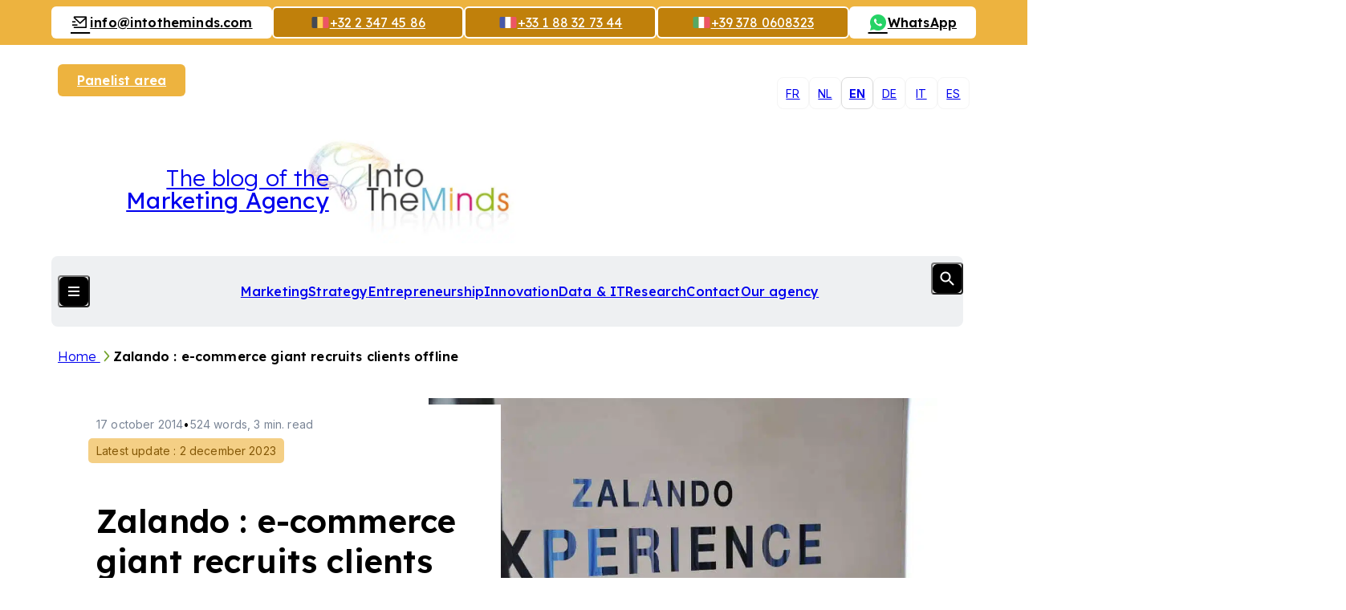

--- FILE ---
content_type: text/html; charset=UTF-8
request_url: https://www.intotheminds.com/blog/en/zalando-e-commerce-giant-recruits-clients-offline/
body_size: 18011
content:
<!DOCTYPE html><html lang="en-GB" class="no-js"><head> <meta charset="UTF-8"> <meta name="viewport" content="width=device-width, initial-scale=1.0, viewport-fit=cover, maximum-scale=1"> <meta http-equiv="X-UA-Compatible" content="IE=edge"> <link rel="icon" href="https://5cc2b83c.delivery.rocketcdn.me/app/themes/intotheminds/assets/images/favicon/favicon.ico" sizes="any"> <link rel="shortcut icon" href="https://5cc2b83c.delivery.rocketcdn.me/app/themes/intotheminds/assets/images/favicon/favicon.ico"> <link rel="icon" href="https://5cc2b83c.delivery.rocketcdn.me/app/themes/intotheminds/assets/images/favicon/favicon.ico" sizes="any"> <link rel="shortcut icon" href="https://5cc2b83c.delivery.rocketcdn.me/app/themes/intotheminds/assets/images/favicon/favicon.ico"> <script defer src="https://api.pirsch.io/pa.js" id="pianjs" data-code="6ueFN9PParMRHlaaxKfhFPJugDCyDwx0"></script> <meta name='robots' content='index, follow, max-image-preview:large, max-snippet:-1, max-video-preview:-1'><style>img:is([sizes="auto" i],[sizes^="auto," i]){contain-intrinsic-size:3000px 1500px}</style><title>Zalando : the e-commerce giant recruits clients offline</title><meta name="description" content="Zalando tries to fuel its organic growth by going in the streets to recruit new clients. Their street marketing strategy reveals which segments they target."><link rel="canonical" href="/blog/en/zalando-e-commerce-giant-recruits-clients-offline/"><meta property="og:locale" content="en_GB"><meta property="og:type" content="article"><meta property="og:title" content="Zalando : the e-commerce giant recruits clients offline"><meta property="og:description" content="Zalando tries to fuel its organic growth by going in the streets to recruit new clients. Their street marketing strategy reveals which segments they target."><meta property="og:url" content="/blog/en/zalando-e-commerce-giant-recruits-clients-offline/"><meta property="og:site_name" content="Market research consulting"><meta property="article:published_time" content="2014-10-17T04:00:57+00:00"><meta property="article:modified_time" content="2023-12-02T00:00:00+00:00"><meta property="og:image" content="https://5cc2b83c.delivery.rocketcdn.me/app/uploads/zalando_experience_box_rue_neuve_brussels_october_2014-1.jpg"><meta property="og:image:width" content="1024"><meta property="og:image:height" content="680"><meta property="og:image:type" content="image/jpeg"><meta name="author" content="Pierre-Nicolas Schwab"><meta name="twitter:label1" content="Written by"><meta name="twitter:data1" content="Pierre-Nicolas Schwab"><meta name="twitter:label2" content="Estimated reading time"><meta name="twitter:data2" content="3 minutes"><script type="application/ld+json" class="yoast-schema-graph">{"@context":"https://schema.org","@graph":[{"@type":"WebPage","@id":"/blog/en/zalando-e-commerce-giant-recruits-clients-offline/","url":"/blog/en/zalando-e-commerce-giant-recruits-clients-offline/","name":"Zalando : the e-commerce giant recruits clients offline","isPartOf":{"@id":"/blog/en/#website"},"primaryImageOfPage":{"@id":"/blog/en/zalando-e-commerce-giant-recruits-clients-offline/#primaryimage"},"image":{"@id":"/blog/en/zalando-e-commerce-giant-recruits-clients-offline/#primaryimage"},"thumbnailUrl":"https://5cc2b83c.delivery.rocketcdn.me/app/uploads/zalando_experience_box_rue_neuve_brussels_october_2014-1.jpg","datePublished":"2014-10-17T04:00:57+00:00","dateModified":"2023-12-02T00:00:00+00:00","author":{"@id":"/blog/en/#/schema/person/5a903070fd1f6b6c71739b170dfe9473"},"description":"Zalando tries to fuel its organic growth by going in the streets to recruit new clients. Their street marketing strategy reveals which segments they target.","inLanguage":"en-GB","potentialAction":[{"@type":"ReadAction","target":["/blog/en/zalando-e-commerce-giant-recruits-clients-offline/"]}]},{"@type":"ImageObject","inLanguage":"en-GB","@id":"/blog/en/zalando-e-commerce-giant-recruits-clients-offline/#primaryimage","url":"https://5cc2b83c.delivery.rocketcdn.me/app/uploads/zalando_experience_box_rue_neuve_brussels_october_2014-1.jpg","contentUrl":"https://5cc2b83c.delivery.rocketcdn.me/app/uploads/zalando_experience_box_rue_neuve_brussels_october_2014-1.jpg","width":1024,"height":680,"caption":"experience box de Zalando"},{"@type":"WebSite","@id":"/blog/en/#website","url":"/blog/en/","name":"Blog IntoTheMinds","description":"| Blog of the Brussels marketing agency IntoTheMinds","alternateName":"Blog Conseil en marketing","potentialAction":[{"@type":"SearchAction","target":{"@type":"EntryPoint","urlTemplate":"/blog/en/?s={search_term_string}"},"query-input":{"@type":"PropertyValueSpecification","valueRequired":true,"valueName":"search_term_string"}}],"inLanguage":"en-GB"},{"@type":"Person","@id":"/blog/en/#/schema/person/5a903070fd1f6b6c71739b170dfe9473","name":"Pierre-Nicolas Schwab","image":{"@type":"ImageObject","inLanguage":"en-GB","@id":"/blog/en/#/schema/person/image/","url":"https://secure.gravatar.com/avatar/39fa93b48c1d1b79b05129d9daf30df7fa122c4b603d873fb559bab0762a3b6a?s=96&d=mm&r=g","contentUrl":"https://secure.gravatar.com/avatar/39fa93b48c1d1b79b05129d9daf30df7fa122c4b603d873fb559bab0762a3b6a?s=96&d=mm&r=g","caption":"Pierre-Nicolas Schwab"},"description":"Pierre-Nicolas est Docteur en Marketing et dirige l'agence d'études de marché IntoTheMinds. Ses domaines de prédilection sont le BigData l'e-commerce, le commerce de proximité, l'HoReCa et la logistique. Il est également chercheur en marketing à l'Université Libre de Bruxelles et sert de coach et formateur à plusieurs organisations et institutions publiques. Il peut être contacté par email, Linkedin ou par téléphone (+32 486 42 79 42)","sameAs":["http://be.linkedin.com/in/pnschwab","https://www.linkedin.com/in/pnschwab","https://x.com/https://x.com/pnschwab"]}]}</script><link rel='dns-prefetch' href='//5cc2b83c.delivery.rocketcdn.me'><link href='https://5cc2b83c.delivery.rocketcdn.me' rel='preconnect'><style id='wp-emoji-styles-inline-css' type='text/css'>img.wp-smiley,img.emoji{display:inline !important;border:none !important;box-shadow:none !important;height:1em !important;width:1em !important;margin:0 0.07em !important;vertical-align:-0.1em !important;background:none !important;padding:0 !important}</style><style id='pdfemb-pdf-embedder-viewer-style-inline-css' type='text/css'>.wp-block-pdfemb-pdf-embedder-viewer{max-width:none}</style><link rel='stylesheet' id='cmplz-general-css' href='/blog/app/plugins/complianz-gdpr-premium/assets/css/cookieblocker.min.css?ver=1752920581' type='text/css' media='all'><link data-minify="1" rel='stylesheet' id='intotheminds-style-css' href='https://5cc2b83c.delivery.rocketcdn.me/app/cache/min/1/blog/app/themes/intotheminds/assets/css/intotheminds.main.css?ver=1767606957' type='text/css' media='all'><link data-minify="1" rel='stylesheet' id='tablepress-default-css' href='https://5cc2b83c.delivery.rocketcdn.me/app/cache/min/1/blog/app/plugins/tablepress/css/build/default.css?ver=1767606957' type='text/css' media='all'><style id='rocket-lazyload-inline-css' type='text/css'>.rll-youtube-player{position:relative;padding-bottom:56.23%;height:0;overflow:hidden;max-width:100%}.rll-youtube-player:focus-within{outline:2px solid currentColor;outline-offset:5px}.rll-youtube-player iframe{position:absolute;top:0;left:0;width:100%;height:100%;z-index:100;background:0 0}.rll-youtube-player img{bottom:0;display:block;left:0;margin:auto;max-width:100%;width:100%;position:absolute;right:0;top:0;border:none;height:auto;-webkit-transition:.4s all;-moz-transition:.4s all;transition:.4s all}.rll-youtube-player img:hover{-webkit-filter:brightness(75%)}.rll-youtube-player .play{height:100%;width:100%;left:0;top:0;position:absolute;background:url(https://5cc2b83c.delivery.rocketcdn.me/app/plugins/wp-rocket/assets/img/youtube.png) no-repeat center;background-color:transparent !important;cursor:pointer;border:none}</style><script type="text/javascript" src="https://5cc2b83c.delivery.rocketcdn.me/wordpress/wp-includes/js/jquery/jquery.min.js?ver=3.7.1" id="jquery-core-js"></script><script type="text/javascript" id="intotheminds-public-js-extra">
var intotheminds_public_l10n = {"ajaxurl":"https:\/\/www.intotheminds.com\/blog\/wordpress\/wp-admin\/admin-ajax.php"};
</script><link rel="EditURI" type="application/rsd+xml" title="RSD" href="/blog/wordpress/xmlrpc.php?rsd"><link rel='shortlink' href='/blog/en/?p=15506'><link rel="alternate" title="oEmbed (JSON)" type="application/json+oembed" href="/blog/en/wp-json/oembed/1.0/embed?url=https%3A%2F%2Fwww.intotheminds.com%2Fblog%2Fen%2Fzalando-e-commerce-giant-recruits-clients-offline%2F"><link rel="alternate" title="oEmbed (XML)" type="text/xml+oembed" href="/blog/en/wp-json/oembed/1.0/embed?url=https%3A%2F%2Fwww.intotheminds.com%2Fblog%2Fen%2Fzalando-e-commerce-giant-recruits-clients-offline%2F&#038;format=xml"><meta name="generator" content="WPML ver:4.7.6 stt:39,1,4,3,27,2;"><meta name="generator" content="dominant-color-images 1.2.0"><meta name="generator" content="performance-lab 3.9.0; plugins: dominant-color-images, performant-translations, webp-uploads"><meta name="generator" content="performant-translations 1.2.0"><meta name="generator" content="webp-uploads 2.5.1"><style>.cmplz-hidden{display:none !important}</style><link rel="alternate" type="application/rss+xml" title="Marketing et Entrepreneuriat" href="https://intotheminds.libsyn.com/rss"><noscript><style id="rocket-lazyload-nojs-css">.rll-youtube-player,[data-lazy-src]{display:none !important}</style></noscript><meta name="generator" content="WP Rocket 3.19.1.2" data-wpr-features="wpr_defer_js wpr_minify_concatenate_js wpr_lazyload_images wpr_lazyload_iframes wpr_minify_css wpr_cdn wpr_preload_links wpr_desktop" /></head><body data-cmplz=2 class="wp-singular post-template-default single single-post postid-15506 single-format-standard wp-theme-intotheminds"> <div data-rocket-location-hash="b5a3c0b4cf6083ad28af7c2f87ae5043" class="main-wrapper"> <header data-rocket-location-hash="631a2abef0227840b8254581b3e8ca39" class="header js-header"><a href="/blog/en/" class="header__logo flex flex--row js-header-logo"><img class="col-3--sm" height="135" src="data:image/svg+xml,%3Csvg%20xmlns='http://www.w3.org/2000/svg'%20viewBox='0%200%200%20135'%3E%3C/svg%3E" alt="IntoTheMinds, market research firm in France and Belgium" data-lazy-src="https://5cc2b83c.delivery.rocketcdn.me/app/themes/intotheminds//assets/images/logo/itm-logo.webp"><noscript><img class="col-3--sm" height="135" src="https://5cc2b83c.delivery.rocketcdn.me/app/themes/intotheminds//assets/images/logo/itm-logo.webp" alt="IntoTheMinds, market research firm in France and Belgium"></noscript><span class="col-6">The blog of the <strong>Marketing Agency</strong></span></a><nav class="header__navigation js-header-navigation"><ul class="header__menu-primary header__list"><li class="current-post-ancestor current-menu-parent current-post-parent header__item"><a href="/blog/en/category/marketing-en/">Marketing</a></li><li class="current-post-ancestor current-menu-parent current-post-parent header__item"><a href="/blog/en/category/strategy/">Strategy</a></li><li class="header__item"><a href="/blog/en/category/entrepreneurship-en/">Entrepreneurship</a></li><li class="header__item"><a href="/blog/en/category/innovation-en/">Innovation</a></li><li class="header__item"><a href="/blog/en/category/data-and-it/">Data &amp; IT</a></li><li class="header__item"><a href="/blog/en/category/research/">Research</a></li><li class="header__item"><a href="/en/contact">Contact</a></li><li class="header__item"><a href="/en/market-research-company">Our agency</a></li></ul><div class="header__menu-secondary"><article class="header__section header__section--a js-accordion"><ul class="header__list"><li class="header__item"><button class="header__title">Our services</button></li><li class="header__item"><a class="header__link" href="/en/prestation/b2b-market-research-belgium-france-luxembourg" title="More information about our service : B2B market research"><section class="header__card"><span class="header__card__title">B2B market research</span><p>Reliable answers to your most complex business problems</p><i class="icon icon--stats"></i></section></a></li><li class="header__item"><a class="header__link" href="/en/prestation/b2c-market-research-france-belgium-uk" title="More information about our service : B2C market research"><section class="header__card"><span class="header__card__title">B2C market research</span><p>Reliable answers to your most complex business problems</p><i class="icon icon--stats"></i></section></a></li><li class="header__item"><a class="header__link" href="/en/prestation/customer-satisfaction-survey-research" title="More information about our service : Customer satisfaction study"><section class="header__card"><span class="header__card__title">Customer satisfaction study</span><p>Satisfaction study for Edigroup company (Lausanne, Switzerland)</p><i class="icon icon--satisfaction"></i></section></a></li><li class="header__item"><a class="header__link" href="/en/brand-awareness-survey" title="More information about our service : Brand awareness study"><section class="header__card"><span class="header__card__title">Brand awareness study</span><p>A multi-channel opinion collection by a qualified team</p><i class="icon icon--survey"></i></section></a></li><li class="header__item"><a class="header__link" href="/en/prestation/customer-experience-analysis-in-france-belgium-and-europe" title="More information about our service : Customer experience analysis"><section class="header__card"><span class="header__card__title">Customer experience analysis</span><p>A precise measure of your situation in the minds of the population</p><i class="icon icon--merch"></i></section></a></li><li class="header__item"><a class="header__link" href="/en/survey-company" title="More information about our service : Surveys"><section class="header__card"><span class="header__card__title">Surveys</span><p>A rigorous methodology for reliable results.</p><i class="icon icon--grow"></i></section></a></li></ul><hr><div class="button-list--desktop button-list--center"><a href="/en/panelist-area/sign-in" title="Become a panelist and participate in surveys while earning money" class="button button--default button--sm">Become a panelist</a><a href="/blog/en/newsletter/registration" title="Subscribe to our newsletter and get the latest news about market research and marketing in your inbox every week." class="button button--default button--invert button--sm">Subscribe to the newsletter<i class="icon icon--newspaper"></i></a></div></article><article class="header__columns flex"><div class="header__section js-accordion"><ul class="header__list"><li class="header__item header__item--title"><button class="header__title">Our methods</button></a></li><li class="header__item"><a href="/en/quantitative-research">Quantitative research</a></li><li class="header__item"><a href="/en/survey-company">Survey</a></li><li class="header__item"><a href="/en/focus-group">Focus group</a></li><li class="header__item"><a href="/en/semi-structured-interview">Qualitative interview</a></li><li class="header__item"><a href="/en/cawi-computer-assisted-web-interview" data-text="Computer-Assisted Web Interview"><abbr title="Computer-Assisted Web Interview">CAWI</abbr></a></li><li class="header__item"><a href="/en/cati-telephone-survey" data-text="Computer-Assisted Telephone Interview"><abbr title="Computer-Assisted Telephone Interview">CATI</abbr></a></li></ul></div><div class="header__section js-accordion"><ul class="header__list"><li class="header__item header__item--title"><button class="header__title">Our expertise</button></a></li><li class="header__item"><a target="_blank" href="/en/expertise/market-research-belgium">Market research</a></li><li class="header__item"><a target="_blank" href="/en/expertise/customer-satisfaction-and-loyalty">Customer satisfaction</a></li><li class="header__item"><a target="_blank" href="/en/expertise/strategy-and-trends-spotting-market-research">Marketing strategy</a></li><li class="header__item"><a href="/en/expertise/data-mining-consulting-and-business-intelligence">(Big) Data analysis</a></li><li class="header__item"><a href="/en/expertise/sectoral-expertise-market-research">Sectoral expertise</a></li></ul></div></article><div class="button-list button-list--center"><a href="/en/panelist-area/sign-in" title="Become a panelist and participate in surveys while earning money" class="button button--default button--sm">Become a panelist</a><a href="/blog/en/newsletter/registration" title="Subscribe to our newsletter and get the latest news about market research and marketing in your inbox every week." class="button button--default button--invert button--sm">Subscribe to the newsletter<i class="icon icon--newspaper"></i></a></div><ul class="header__socials"><li><a href="https://www.facebook.com/pages/IntoTheMinds/125955467435831" title="Facebook" target="_blank"><i class="icon icon--facebook"></i></a></li><li><a href="https://x.com/intotheminds" title="X" target="_blank"><i class="icon icon--x"></i></a></li><li><a href="https://www.youtube.com/@IntoTheMinds" title="YouTube" target="_blank"><i class="icon icon--youtube"></i></a></li><li><a href="https://www.linkedin.com/company/intotheminds/" title="LinkedIn" target="_blank"><i class="icon icon--linkedin"></i></a></li></ul></div><button class="header__switch button button--icon js-button-header"><i class="button__lines"></i><i class="button__flag icon-flag icon-flag--en"></i></button><form role="search" method="get" class="header__search form col-10 ml-1" action="/blog/en/"><div class="form__field form__field--search"><input class="form__input form__input--underline" type="text" placeholder="What are you looking for?&hellip;" id="header-s" name="s"><button class="button button--icon js-button-search" type="submit"><i class="icon icon--search"></i></button></div></form></nav><nav class="header__languages-switch" aria-hidden="true"> <ul class="header__list"> <li class="header__item" aria-hidden="true"> <a href="/blog/">fr</a> </li> <li class="header__item" aria-hidden="true"> <a href="/blog/nl/">nl</a> </li> <li class="header__item active" aria-hidden="true"> <a href="/blog/en/zalando-e-commerce-giant-recruits-clients-offline/">en</a> </li> <li class="header__item" aria-hidden="true"> <a href="/blog/de/">de</a> </li> <li class="header__item" aria-hidden="true"> <a href="/blog/it/">it</a> </li> <li class="header__item" aria-hidden="true"> <a href="/blog/es/">es</a> </li> </ul></nav><div data-rocket-location-hash="89224fcf26cb4ea7dcc17b74d8fbd317" class="header__actions button-list button-list--join"><a href="/en/panelist-area/sign-in" class="button button--yellow button--sm" title="Log in to your panelist area">Panelist area</a></div><div data-rocket-location-hash="a227025e16445a93338492e6a38ac1f6" class="header__banner"><a class="button button--default button--invert button--sm" href="mailto:info@intotheminds.com" title="Send us an email" target="_blank"><i class="icon icon--mail"></i> <span class="desktop-only">info&#64;i&#110;toth&#101;&#109;inds&#46;c&#111;m</span></a><a href="tel:+3223474586" class="button button--flag button--yellow--dark button--outline button--sm"><i class="icon-flag icon-flag--be"></i><i class="icon icon--phone | mobile-only"></i><span class="desktop-only">+32 2 347 45 86</span></a><a href="tel:+33188327344" class="button button--flag button--yellow--dark button--outline button--sm"><i class="icon-flag icon-flag--fr"></i><i class="icon icon--phone | mobile-only"></i><span class="desktop-only">+33 1 88 32 73 44</span></a><a href="tel:+393780608323" class="button button--flag button--yellow--dark button--outline button--sm"><i class="icon-flag icon-flag--it"></i><i class="icon icon--phone | mobile-only"></i><span class="desktop-only">+39 378 0608323</span></a><a href="https://wa.me/32486427942" class="button button--default button--invert button--sm"><i class="icon icon--whatsapp"></i><span class="desktop-only">WhatsApp</span></a></div><span data-flag="header"></span></header> <main data-rocket-location-hash="7f4b1f68ec6fa6006364d5fc93b4a860" class="main-content grid"><nav class="breadcrumb" aria-label="You are here"> <p class="breadcrumb__list"> <a class="breadcrumb__item" href="/blog/en/" title="Navigate to our page &quot;Home&quot;"> Home </a> <a class="breadcrumb__item active" aria-current="page">Zalando : e-commerce giant recruits clients offline</a> </^></nav><article data-rocket-location-hash="da380bc5c2524f3676a0f83cdb001213" class="article article--default grid"> <header class="article__header col-12 col-6--md-mid start-1--md grid"> <div class="article__hero flex flex--auto"> <h1 class="article__title title title--lg">Zalando : e-commerce giant recruits clients offline</h1> <p class="article__informations"><time datetime="2014-10-17">17 october 2014</time><span>&bull;</span>524 words, 3 min. read<span class="article__informations__latest-update">Latest update : 2 december 2023</span></p><div class="article__author"><img class="article__avatar ratio--1x1" src="data:image/svg+xml,%3Csvg%20xmlns='http://www.w3.org/2000/svg'%20viewBox='0%200%200%200'%3E%3C/svg%3E" alt="Avatar of Pierre-Nicolas Schwab" data-lazy-src="https://5cc2b83c.delivery.rocketcdn.me/app/uploads/d3043da9cbf5530024328a34bb37f6a2.png"><noscript><img class="article__avatar ratio--1x1" src="https://5cc2b83c.delivery.rocketcdn.me/app/uploads/d3043da9cbf5530024328a34bb37f6a2.png" alt="Avatar of Pierre-Nicolas Schwab"></noscript><p class="article__name">By Pierre-Nicolas Schwab</p><p class="article__position">IntoTheMinds founder</p><ul class="article__social"><li><a href="https://x.com/pnschwab" class="button button--icon button--default button--invert button--rounded button--xs"><i class="icon icon--x"></i></a></li><li><a href="https://www.linkedin.com/in/pnschwab" class="button button--icon button--default button--invert button--rounded button--xs"><i class="icon icon--linkedin"></i></a></li></ul></div> </div> <span data-flag="article-header"></span> </header> <div class="article__content col-12 col-8--md start-5--md"> <figure class="article__image-wrapper"> <img class="article__image ratio--5x3" src="data:image/svg+xml,%3Csvg%20xmlns='http://www.w3.org/2000/svg'%20viewBox='0%200%200%200'%3E%3C/svg%3E" data-lazy-srcset="https://5cc2b83c.delivery.rocketcdn.me/app/uploads/zalando_experience_box_rue_neuve_brussels_october_2014-1.jpg 1024w, https://5cc2b83c.delivery.rocketcdn.me/app/uploads/zalando_experience_box_rue_neuve_brussels_october_2014-1-470x312.jpg 470w, https://5cc2b83c.delivery.rocketcdn.me/app/uploads/zalando_experience_box_rue_neuve_brussels_october_2014-1-321x214.jpg 321w, https://5cc2b83c.delivery.rocketcdn.me/app/uploads/zalando_experience_box_rue_neuve_brussels_october_2014-1-207x136.jpg 207w, https://5cc2b83c.delivery.rocketcdn.me/app/uploads/zalando_experience_box_rue_neuve_brussels_october_2014-1-140x94.jpg 140w" alt="Zalando : e-commerce giant recruits clients offline" data-lazy-src="https://5cc2b83c.delivery.rocketcdn.me/app/uploads/zalando_experience_box_rue_neuve_brussels_october_2014-1.jpg"><noscript><img class="article__image ratio--5x3" src="https://5cc2b83c.delivery.rocketcdn.me/app/uploads/zalando_experience_box_rue_neuve_brussels_october_2014-1.jpg" srcset="https://5cc2b83c.delivery.rocketcdn.me/app/uploads/zalando_experience_box_rue_neuve_brussels_october_2014-1.jpg 1024w, https://5cc2b83c.delivery.rocketcdn.me/app/uploads/zalando_experience_box_rue_neuve_brussels_october_2014-1-470x312.jpg 470w, https://5cc2b83c.delivery.rocketcdn.me/app/uploads/zalando_experience_box_rue_neuve_brussels_october_2014-1-321x214.jpg 321w, https://5cc2b83c.delivery.rocketcdn.me/app/uploads/zalando_experience_box_rue_neuve_brussels_october_2014-1-207x136.jpg 207w, https://5cc2b83c.delivery.rocketcdn.me/app/uploads/zalando_experience_box_rue_neuve_brussels_october_2014-1-140x94.jpg 140w" alt="Zalando : e-commerce giant recruits clients offline"></noscript> </figure> <div class="row row--rte"><p style="text-align: justify;">How can you push your organic growth in e-commerce? That’s basically the problem that <a href="http://www.zalando.com/" target="_blank" rel="noopener">Zalando</a> is facing.</p><p style="text-align: justify;">The e-commerce giant is still not profitable and believes that profitability will come with economies of scale, which can only be achieved through recruitment of more customers. But customers are difficult to convince and Zalando must therefore go offline to find them.</p><h2 id="-4becd525-86ee-4a4b-a70d-5d137011135e" style="text-align: justify;"></h2><h2 id="two-types-of-consumers-with-different-behaviors-7c3bc9cf-879a-41ef-a9cd-8f059032fbc2" style="text-align: justify;"><strong>Two types of consumers with different behaviors</strong></h2><p style="text-align: justify;">This may seem like a caricature but there are only two types of consumers : those who shop online, and those who don’t. Those who shop do it already massively because they trust online commerce, had had already positive experiences, and know how to carry out purchases.</p><p style="text-align: justify;">Those who don’t have not tried yet, are afraid of risks linked to e-commerce, are less confident with the use of a computer, you name it.</p><p style="text-align: justify;">A correlation can be found with age. The younger generation are less affected by this behavior as they were born with the internet and grew with it. It doesn’t mean however that the Gen Y spends a lot online. There is also an issue of purchase power and of habits. When you are 16 you most probably prefer to shop with your friends in brick-and-mortar shops. You still have the time to do so. The usage of e-commerce increases when people have less time and more purchase power.</p><h2 id="-4becd525-86ee-4a4b-a70d-5d137011135e" style="text-align: justify;"></h2><h2 id="how-zalando-recruits-new-customers-3527ace0-cf57-416f-b168-30b41599bfee" style="text-align: justify;"><strong>How Zalando recruits new customers</strong></h2><p style="text-align: justify;">The challenge for Zalando is therefore to touch the segments that don’t buy yet. To sum up there are several characteristics that may define a non-buyer :</p><ul><li style="padding-left: 30px;">literacy with internet e-commerce (most probably older consumers)</li><li style="padding-left: 30px;">purchase power (most probably younger consumers)</li><li style="padding-left: 30px;">awareness</li></ul><p style="text-align: justify;">Zalando decided to fill in those gaps with organizing a real offline event in Brussels most crowded shopping street : the Rue Neuve.</p><p style="text-align: justify;">They installed on one side of the street a booth to take selfies and share them on social media; on the other side of the street a larger booth had been installed that gave an overview of Zalando offering.</p><p style="text-align: justify;">In doing so Zalando targeted younger segments (the main population of this street). The selfie box was the “trap” and after falling in it you would be eventually redirected to the other booth to get a brief on Zalando’s offering. In this marketing operation the segment of older consumers was obviously not the one which was addressed ; our guess is that Zalando assumed it would be more difficult to convert those to e-commerce than to tackle the awareness problem of the younger segment.</p><h2 id="-4becd525-86ee-4a4b-a70d-5d137011135e" style="text-align: justify;"></h2><h2 id="advice-for-your-e-commerce-marketing-strategy-0e2b5b46-1ec8-4242-af28-530a61906a38" style="text-align: justify;"><strong>Advice for your e-commerce marketing strategy</strong></h2><p style="text-align: justify;">As with any entrepreneurial venture, the Achilles’ heel of e-commerce is awareness. Customers have a very low probability to discover your website by themselves unless you have done a fantastic job in SEO and/or have raised awareness. Raising awareness requires that you have identified your segment and go proactively on the market to find them. This is not an unusual practive in e-commerce. We had already published an article on the Google’ bus which played a key role in addressing the target of entrepreneurs who want to improve their presence on internet and start using AdWords.</p></div> <hr> <div class="galery" style="padding: 0"> <a href="https://5cc2b83c.delivery.rocketcdn.me/app/uploads/zalando_experience_box_rue_neuve_brussels_october_2014-11.jpg" rel="lightbox[]"><img src="data:image/svg+xml,%3Csvg%20xmlns='http://www.w3.org/2000/svg'%20viewBox='0%200%200%200'%3E%3C/svg%3E" data-lazy-src="https://5cc2b83c.delivery.rocketcdn.me/app/uploads/zalando_experience_box_rue_neuve_brussels_october_2014-11.jpg"><noscript><img src="https://5cc2b83c.delivery.rocketcdn.me/app/uploads/zalando_experience_box_rue_neuve_brussels_october_2014-11.jpg"></noscript></a><a href="https://5cc2b83c.delivery.rocketcdn.me/app/uploads/zalando_experience_box_rue_neuve_brussels_october_2014-3.jpg" rel="lightbox[]"><img src="data:image/svg+xml,%3Csvg%20xmlns='http://www.w3.org/2000/svg'%20viewBox='0%200%200%200'%3E%3C/svg%3E" data-lazy-src="https://5cc2b83c.delivery.rocketcdn.me/app/uploads/zalando_experience_box_rue_neuve_brussels_october_2014-3.jpg"><noscript><img src="https://5cc2b83c.delivery.rocketcdn.me/app/uploads/zalando_experience_box_rue_neuve_brussels_october_2014-3.jpg"></noscript></a><a href="https://5cc2b83c.delivery.rocketcdn.me/app/uploads/zalando_experience_box_rue_neuve_brussels_october_2014-2.jpg" rel="lightbox[]"><img class="bigImg" src="data:image/svg+xml,%3Csvg%20xmlns='http://www.w3.org/2000/svg'%20viewBox='0%200%200%200'%3E%3C/svg%3E" data-lazy-src="https://5cc2b83c.delivery.rocketcdn.me/app/uploads/zalando_experience_box_rue_neuve_brussels_october_2014-2.jpg"><noscript><img class="bigImg" src="https://5cc2b83c.delivery.rocketcdn.me/app/uploads/zalando_experience_box_rue_neuve_brussels_october_2014-2.jpg"></noscript></a><a href="https://5cc2b83c.delivery.rocketcdn.me/app/uploads/zalando_experience_box_rue_neuve_brussels_october_2014-4.jpg" rel="lightbox[]"><img src="data:image/svg+xml,%3Csvg%20xmlns='http://www.w3.org/2000/svg'%20viewBox='0%200%200%200'%3E%3C/svg%3E" data-lazy-src="https://5cc2b83c.delivery.rocketcdn.me/app/uploads/zalando_experience_box_rue_neuve_brussels_october_2014-4.jpg"><noscript><img src="https://5cc2b83c.delivery.rocketcdn.me/app/uploads/zalando_experience_box_rue_neuve_brussels_october_2014-4.jpg"></noscript></a><a href="https://5cc2b83c.delivery.rocketcdn.me/app/uploads/zalando_experience_box_rue_neuve_brussels_october_2014-6.jpg" rel="lightbox[]"><img src="data:image/svg+xml,%3Csvg%20xmlns='http://www.w3.org/2000/svg'%20viewBox='0%200%200%200'%3E%3C/svg%3E" data-lazy-src="https://5cc2b83c.delivery.rocketcdn.me/app/uploads/zalando_experience_box_rue_neuve_brussels_october_2014-6.jpg"><noscript><img src="https://5cc2b83c.delivery.rocketcdn.me/app/uploads/zalando_experience_box_rue_neuve_brussels_october_2014-6.jpg"></noscript></a><a href="https://5cc2b83c.delivery.rocketcdn.me/app/uploads/zalando_experience_box_rue_neuve_brussels_october_2014-5.jpg" rel="lightbox[]"><img class="bigImg" src="data:image/svg+xml,%3Csvg%20xmlns='http://www.w3.org/2000/svg'%20viewBox='0%200%200%200'%3E%3C/svg%3E" data-lazy-src="https://5cc2b83c.delivery.rocketcdn.me/app/uploads/zalando_experience_box_rue_neuve_brussels_october_2014-5.jpg"><noscript><img class="bigImg" src="https://5cc2b83c.delivery.rocketcdn.me/app/uploads/zalando_experience_box_rue_neuve_brussels_october_2014-5.jpg"></noscript></a> </div> <hr> </div> <div class="article__column col-12 col-4--md flex flex--row flex--auto js-navigation"> <nav class="article__navigation navigation js-navigation__menu"> <p class="navigation__title title">In this article:</p> <ul class="table-of-contents navigation__list"><li class="table-of-contents__item heading-2 navigation__item"><a href="#two-types-of-consumers-with-different-behaviors-7c3bc9cf-879a-41ef-a9cd-8f059032fbc2" >Two types of consumers with different behaviors</a></li><li class="table-of-contents__item heading-2 navigation__item"><a href="#how-zalando-recruits-new-customers-3527ace0-cf57-416f-b168-30b41599bfee" >How Zalando recruits new customers</a></li><li class="table-of-contents__item heading-2 navigation__item"><a href="#advice-for-your-e-commerce-marketing-strategy-0e2b5b46-1ec8-4242-af28-530a61906a38" >Advice for your e-commerce marketing strategy</a></li></ul> </nav> <ul class="socials__list flex"><li class="socials__item"><a href="https://twitter.com/intent/tweet?text=Zalando+%3A+e-commerce+giant+recruits+clients+offline https%3A%2F%2Fwww.intotheminds.com%2Fblog%2Fen%2Fzalando-e-commerce-giant-recruits-clients-offline%2F" title="Tweet this post on Twitter (X)" class="button button--icon button--invert button--rounded"><i class="icon icon--x"></i></a></li><li class="socials__item"><a href="https://www.facebook.com/sharer.php?u=https%3A%2F%2Fwww.intotheminds.com%2Fblog%2Fen%2Fzalando-e-commerce-giant-recruits-clients-offline%2F" title="Share this post on Facebook" class="button button--icon button--invert button--rounded"><i class="icon icon--facebook"></i></a></li><li class="socials__item"><a href="https://www.linkedin.com/sharing/share-offsite/?url=https%3A%2F%2Fwww.intotheminds.com%2Fblog%2Fen%2Fzalando-e-commerce-giant-recruits-clients-offline%2F" title="Share this post on LinkedIn" class="button button--icon button--invert button--rounded"><i class="icon icon--linkedin"></i></a></li><li class="socials__item"><a href="https://api.whatsapp.com/send?text=Zalando+%3A+e-commerce+giant+recruits+clients+offline : https%3A%2F%2Fwww.intotheminds.com%2Fblog%2Fen%2Fzalando-e-commerce-giant-recruits-clients-offline%2F" title="Send on WhatsApp" class="button button--icon button--invert button--rounded"><i class="icon icon--whatsapp"></i></a></li><li class="socials__item"><a href="mailto:?subject=Zalando : e-commerce giant recruits clients offline&body=Zalando : e-commerce giant recruits clients offline%0D%0A/blog/en/zalando-e-commerce-giant-recruits-clients-offline/" title="Send this post via e-mail" class="button button--icon button--invert button--rounded"><i class="icon icon--mail"></i></a></li></ul> <script type="application/ld+json" class="intotheminds-schema-graph">{"@context": "https://schema.org",
"@type": "Article","mainEntityOfPage": {"@type": "WebPage","@id": "15506-zalando-e-commerce-giant-recruits-clients-offline"
},"headline": "Zalando : e-commerce giant recruits clients offline","image": {"@type": "ImageObject","url": "https://5cc2b83c.delivery.rocketcdn.me/app/uploads/zalando_experience_box_rue_neuve_brussels_october_2014-1.jpg",
"contentUrl": "https://5cc2b83c.delivery.rocketcdn.me/app/uploads/zalando_experience_box_rue_neuve_brussels_october_2014-1.jpg",
"caption": "Zalando : e-commerce giant recruits clients offline","width": 1024,"height": 680},"datePublished": "2014-10-17T06:00:57+02:00","dateModified": "2023-12-02T00:00:00+01:00","author": {"@type": "Person","name": "Pierre-Nicolas Schwab","url": "https://www.linkedin.com/in/pnschwab/",
"givenName": "Pierre-Nicolas","familyName": "Schwab","abstract": "Pierre-Nicolas Schwab is a civil engineer with an MBA in strategy and a PhD in marketing (Université Libre de Bruxelles) focused on customer satisfaction. He is internationally recognized as a leading authority in the field."
},"publisher": {"@type": "Organization","name": "IntoTheMinds","logo": {"@type": "ImageObject","contentUrl": "/app/themes/intotheminds/assets/images/logo/intotheminds-logo.webp",
"width": 240,"height": 104
}},"description": "How can you push your organic growth in e-commerce? That’s basically the problem that Zalando is facing. The e-commerce giant is still not profitable and believes that profitability will come with economies of scale, which can only be achieved through&hellip;","keywords": "e-commerce, marketing agency belgium"
}</script> <aside class="card card--banner card--auto"><div class="card__content"><h2 class="card__title card__title--cta title title--sm title--thin">Earn <strong>up to 50 €</strong> by taking part in one of our <strong>market studies</strong>.</h2><a href="/en/panelist-area/sign-in" target="_blank" class="card__button button button--yellow--dark">Register now <i class="icon icon--arrow-right"></i></a><div class="card__image-wrapper"><img src="data:image/svg+xml,%3Csvg%20xmlns='http://www.w3.org/2000/svg'%20viewBox='0%200%200%200'%3E%3C/svg%3E" alt="Participate in one of our surveys and earn money on Intotheminds.com" class="card__image" data-lazy-src="https://5cc2b83c.delivery.rocketcdn.me/app/themes/intotheminds/assets/images/banner/background.webp"><noscript><img src="https://5cc2b83c.delivery.rocketcdn.me/app/themes/intotheminds/assets/images/banner/background.webp" alt="Participate in one of our surveys and earn money on Intotheminds.com" class="card__image"></noscript></div></div></aside> <span data-flag="navigation-start"></span> <span data-flag="navigation-end"></span> </div></article><section data-rocket-location-hash="3069bff65004ffa3cff7f76412eb0df4" class="article__related block block--more col-12"><header><h3 class="block__title title title--sm title--center title--thin col-12 col-12--sm"><strong>You're at the end of this article</strong><br>We think you will also like</h3></header><ol class="block__list col-12 flex flex--row"><li class="block__item col-12 col-6--sm col-4--md"><article class="card card--inline"><a href="/blog/en/energy-efficiency-software-competitiveness/" class="card__content" title="Read our post &quot;Energy-efficient software: a source of competitiveness&quot;"><header class="card__header flex flex--auto"><h3 class="card__title title">Energy-efficient software: a source of competitiveness</h3><ul class="card__informations"><li><time datetime="2024-04-17">17/04/24</time></li></ul></header><div class="card__image-wrapper"><img class="card__image" src="data:image/svg+xml,%3Csvg%20xmlns='http://www.w3.org/2000/svg'%20viewBox='0%200%200%200'%3E%3C/svg%3E" alt="Illustration of our post &quot;Energy-efficient software: a source of competitiveness&quot;" data-lazy-src="https://5cc2b83c.delivery.rocketcdn.me/app/uploads/software-programming-code-120x90.webp"><noscript><img class="card__image" src="https://5cc2b83c.delivery.rocketcdn.me/app/uploads/software-programming-code-120x90.webp" alt="Illustration of our post &quot;Energy-efficient software: a source of competitiveness&quot;"></noscript></div></a></article></li><li class="block__item col-12 col-6--sm col-4--md"><article class="card card--inline"><a href="/blog/en/customer-satisfaction-are-executives-listening-to-their-clients/" class="card__content" title="Read our post &quot;Customer satisfaction: top managers should talk to their customers&quot;"><header class="card__header flex flex--auto"><h3 class="card__title title">Customer satisfaction: top managers should talk to their customers</h3><ul class="card__informations"><li><time datetime="2023-11-15">15/11/23</time></li></ul></header><div class="card__image-wrapper"><img class="card__image" src="data:image/svg+xml,%3Csvg%20xmlns='http://www.w3.org/2000/svg'%20viewBox='0%200%200%200'%3E%3C/svg%3E" alt="Illustration of our post &quot;Customer satisfaction: top managers should talk to their customers&quot;" data-lazy-src="https://5cc2b83c.delivery.rocketcdn.me/app/uploads/top_manager_talking_to_customer_TN-120x90.jpg"><noscript><img class="card__image" src="https://5cc2b83c.delivery.rocketcdn.me/app/uploads/top_manager_talking_to_customer_TN-120x90.jpg" alt="Illustration of our post &quot;Customer satisfaction: top managers should talk to their customers&quot;"></noscript></div></a></article></li><li class="block__item col-12 col-6--sm col-4--md"><article class="card card--inline"><a href="/blog/en/will-human-customer-service-soon-be-a-thing-of-the-past/" class="card__content" title="Read our post &quot;Will human customer service soon be a thing of the&hellip;&quot;"><header class="card__header flex flex--auto"><h3 class="card__title title">Will human customer service soon be a thing of the past?</h3><ul class="card__informations"><li><time datetime="2024-06-14">14/06/24</time></li></ul></header><div class="card__image-wrapper"><img class="card__image" src="data:image/svg+xml,%3Csvg%20xmlns='http://www.w3.org/2000/svg'%20viewBox='0%200%200%200'%3E%3C/svg%3E" alt="Illustration of our post &quot;Will human customer service soon be a thing of the past?&quot;" data-lazy-src="https://5cc2b83c.delivery.rocketcdn.me/app/uploads/retro_robot_TN-120x90.jpg"><noscript><img class="card__image" src="https://5cc2b83c.delivery.rocketcdn.me/app/uploads/retro_robot_TN-120x90.jpg" alt="Illustration of our post &quot;Will human customer service soon be a thing of the past?&quot;"></noscript></div></a></article></li><li class="block__item col-12 col-6--sm col-4--md"><article class="card card--inline"><a href="/blog/en/retail-customer-experience-soho-house-berlin-concept-store/" class="card__content" title="Read our post &quot;Soho House: An Uncertain Future Despite Its Innovative Nature&quot;"><header class="card__header flex flex--auto"><h3 class="card__title title">Soho House: An Uncertain Future Despite Its Innovative Nature</h3><ul class="card__informations"><li><time datetime="2025-09-01">01/09/25</time></li></ul></header><div class="card__image-wrapper"><img class="card__image" src="data:image/svg+xml,%3Csvg%20xmlns='http://www.w3.org/2000/svg'%20viewBox='0%200%200%200'%3E%3C/svg%3E" alt="Illustration of our post &quot;Soho House: An Uncertain Future Despite Its Innovative Nature&quot;" data-lazy-src="https://5cc2b83c.delivery.rocketcdn.me/app/uploads/retail-etude-de-marche-allemagne-soho-house-berlin-TN-120x90.jpg"><noscript><img class="card__image" src="https://5cc2b83c.delivery.rocketcdn.me/app/uploads/retail-etude-de-marche-allemagne-soho-house-berlin-TN-120x90.jpg" alt="Illustration of our post &quot;Soho House: An Uncertain Future Despite Its Innovative Nature&quot;"></noscript></div></a></article></li><li class="block__item col-12 col-6--sm col-4--md"><article class="card card--inline"><a href="/blog/en/social-media-kpis/" class="card__content" title="Read our post &quot;Social media KPIs: the 5-must-have metrics!&quot;"><header class="card__header flex flex--auto"><h3 class="card__title title">Social media KPIs: the 5-must-have metrics!</h3><ul class="card__informations"><li><time datetime="2023-03-31">31/03/23</time></li></ul></header><div class="card__image-wrapper"><img class="card__image" src="data:image/svg+xml,%3Csvg%20xmlns='http://www.w3.org/2000/svg'%20viewBox='0%200%200%200'%3E%3C/svg%3E" alt="Illustration of our post &quot;Social media KPIs: the 5-must-have metrics!&quot;" data-lazy-src="https://5cc2b83c.delivery.rocketcdn.me/app/uploads/kpi-social-media-banner-120x90.jpg"><noscript><img class="card__image" src="https://5cc2b83c.delivery.rocketcdn.me/app/uploads/kpi-social-media-banner-120x90.jpg" alt="Illustration of our post &quot;Social media KPIs: the 5-must-have metrics!&quot;"></noscript></div></a></article></li><li class="block__item col-12 col-6--sm col-4--md"><article class="card card--inline"><a href="/blog/en/lead-generation-company-practices/" class="card__content" title="Read our post &quot;Lead generation: company practices in 2023 [Research]&quot;"><header class="card__header flex flex--auto"><h3 class="card__title title">Lead generation: company practices in 2023 [Research]</h3><ul class="card__informations"><li><time datetime="2023-01-17">17/01/23</time></li></ul></header><div class="card__image-wrapper"><img class="card__image" src="data:image/svg+xml,%3Csvg%20xmlns='http://www.w3.org/2000/svg'%20viewBox='0%200%200%200'%3E%3C/svg%3E" alt="Illustration of our post &quot;Lead generation: company practices in 2023 [Research]&quot;" data-lazy-src="https://5cc2b83c.delivery.rocketcdn.me/app/uploads/marketing-megaphone-banner-120x90.jpg"><noscript><img class="card__image" src="https://5cc2b83c.delivery.rocketcdn.me/app/uploads/marketing-megaphone-banner-120x90.jpg" alt="Illustration of our post &quot;Lead generation: company practices in 2023 [Research]&quot;"></noscript></div></a></article></li></ol><div class="article__taxonomies col-12">Posted under the tags <a class="button button--default button--sm" href="/blog/en/tag/e-commerce/" title="Read more articles filed under &quot;e-commerce&quot;">E-commerce<i class="icon icon--arrow-right"></i></a><a class="button button--default button--sm" href="/blog/en/tag/marketing-agency-belgium/" title="Read more articles filed under &quot;marketing agency belgium&quot;">Marketing agency belgium<i class="icon icon--arrow-right"></i></a> and in the categories <a class="button button--highlight button--sm" href="/blog/en/category/marketing-en/" title="Read more articles filed under &quot;Marketing&quot;">Marketing<i class="icon icon--arrow-right"></i></a><a class="button button--highlight button--sm" href="/blog/en/category/strategy/" title="Read more articles filed under &quot;Strategy&quot;">Strategy<i class="icon icon--arrow-right"></i></a></div></header> </main> <footer data-rocket-location-hash="d924d8018abb0c0af1fa47d7faae3c84" class="footer flex flex--row"><div data-rocket-location-hash="5a864c120881ab77235a8be62098f402" class="footer__brand col-12 col-8--sm mr-4--sm col-5--md mr-1--md col-4--md-mid"><a class="footer__logo" href="/blog/en/" title="Visit the website of IntoTheMinds, a market research firm in France and Belgium"><img src="data:image/svg+xml,%3Csvg%20xmlns='http://www.w3.org/2000/svg'%20viewBox='0%200%200%200'%3E%3C/svg%3E" alt="Logo of the market resarch firm IntoTheMinds" data-lazy-src="https://5cc2b83c.delivery.rocketcdn.me/app/themes/intotheminds/assets/images/logo/itm-logo.webp"><noscript><img src="https://5cc2b83c.delivery.rocketcdn.me/app/themes/intotheminds/assets/images/logo/itm-logo.webp" alt="Logo of the market resarch firm IntoTheMinds"></noscript></a> <p><strong>IntoTheMinds</strong> is a <a target="_blank" href="/en/market-research-company" title="Visit the website of IntoTheMinds, a market research firm in France and Belgium">market research firm</a> and marketing consultancy located in France (Paris) and Belgium (Brussels).</p></div><hr class="footer__separator footer__separator--sm col-12"><nav class="footer__section col-12 col-6--sm col-3--md col-2--md-mid"><ul class="footer__list"><li class="footer__item"><a href="/blog/en/category/marketing-2/">Marketing</a></li><li class="footer__item"><a href="/blog/en/category/strategy-2/">Strategy</a></li><li class="footer__item"><a href="/blog/en/category/entrepreneurship-2/">Entrepreneurship</a></li><li class="footer__item"><a href="/blog/en/category/innovation-en/">Innovation</a></li><li class="footer__item"><a href="/blog/en/category/big-data/">Data &#038; IT</a></li><li class="footer__item"><a href="/blog/en/category/research/">Research</a></li></ul></nav><nav class="footer__section col-12 col-6--sm col-3--md col-2--md-mid"><ul class="footer__list"><li class="footer__item"><a href="/en/sample-size-qualitative-research">Sample sizing qualitative interviews</a></li><li class="footer__item"><a href="/blog/en/marketing-mix-guide/">Marketing mix guide</a></li><li class="footer__item"><a href="/en/ressources">White papers</a></li><li class="footer__item"><a href="/en/contact">Get in touch</a></li><li class="footer__item"><a href="/en/panelist-area/my-profile">Panelist area</a></li><li class="footer__item"><a href="/en/">Discover our services</a></li></ul></nav><hr class="footer__separator col-12"><form target="_blank" action="/blog/en/newsletter/registration" method="post" class="footer__form form flex flex--row col-12 col-5--md col-4--lg-mid mr-1--lg-mid"><p class="form__text">Want to keep up with market research news? <strong>Subscribe to the newsletter</strong></p><div class="form__field form__field--action"><input class="form__input" type="text" placeholder="exemple@domaine.com" name="email" id="email" required><button class="button button--yellow button--sm" type="submit">Go <i class="icon icon--arrow-right"></i></button></div></form><div data-rocket-location-hash="bef2e9a3a5a7a2083c18d6ea45acf71b" class="footer__section col-12 col-4--sm col-2--md"><address class="footer__contact"><p><strong>Belgium</strong></p><a href="#">Rue des Pères Blancs 4, <br>1040 Brussels</a><a href="tel:+3223474586">+32 2 347 45 86</a></address></div><div data-rocket-location-hash="7405d14223591266e6c1cdf64866dca8" class="footer__section col-12 col-4--sm col-2--md"><address class="footer__contact"><p><strong>France</strong></p><a href="#">13-15 Rue Taitbout <br>75009 Paris</a><a href="tel:+33188327344">+33 1 88 32 73 44</a></address></div><div data-rocket-location-hash="5de47e5b160c40f48d36dff3ef6e6af6" class="footer__section col-12 col-4--sm col-2--md"><address class="footer__contact"><p><strong>Italy</strong></p><a href="#">Via le Rupi, 41 <br>62018 Potenza Picena MC</a><a href="tel:+393780608323">+39 378 0608323</a></address></div><div data-rocket-location-hash="c448829a481f344cc4b4df3b4ebed13c" class="footer__section col-12 col-4--sm col-3--md col-2--md-mid"><ul class="footer__social flex"><li><a target="_blank" class="text-link" href="mailto:&#105;&#110;&#102;o&#64;int&#111;the&#109;ind&#115;&#46;c&#111;m">&#105;nfo&#64;i&#110;&#116;o&#116;hem&#105;&#110;&#100;s&#46;c&#111;&#109;</a></li><li><a target="_blank" class="button button--default button--invert button--icon button--rounded" href="https://www.facebook.com/pages/IntoTheMinds/125955467435831" title="Facebook"><i class="icon icon--facebook"></i></a></li><li><a target="_blank" class="button button--default button--invert button--icon button--rounded" href="https://x.com/intotheminds" title="X"><i class="icon icon--x"></i></a></li><li><a target="_blank" class="button button--default button--invert button--icon button--rounded" href="https://www.youtube.com/@IntoTheMinds" title="YouTube"><i class="icon icon--youtube"></i></a></li><li><a target="_blank" class="button button--default button--invert button--icon button--rounded" href="https://www.linkedin.com/company/intotheminds/" title="LinkedIn"><i class="icon icon--linkedin"></i></a></li></ul></div><div data-rocket-location-hash="9ce712424dda6f43ea5fb097d4d0ab8a" class="footer__legal flex col-12"><small>Copyright &copy; IntoTheMinds 2013 - 2026, all rights reserved</small></div></footer> </div> <span data-flag="scroller"></span> <script type="speculationrules">{"prefetch":[{"source":"document","where":{"and":[{"href_matches":"\/blog\/en\/*"},{"not":{"href_matches":["\/blog\/wordpress\/wp-*.php","\/blog\/wordpress\/wp-admin\/*","\/blog\/app\/uploads\/*","\/blog\/app\/*","\/blog\/app\/plugins\/*","\/blog\/app\/themes\/intotheminds\/*","\/blog\/en\/*\\?(.+)"]}},{"not":{"selector_matches":"a[rel~=\"nofollow\"]"}},{"not":{"selector_matches":".no-prefetch, .no-prefetch a"}}]},"eagerness":"conservative"}]}</script><div id="cmplz-cookiebanner-container"><div class="cmplz-cookiebanner cmplz-hidden banner-1 nous-nous-soucions-de-vos-donnees-confidentielles optin cmplz-bottom-left cmplz-categories-type-view-preferences" aria-modal="true" data-nosnippet="true" role="dialog" aria-live="polite" aria-labelledby="cmplz-header-1-optin" aria-describedby="cmplz-message-1-optin"><div class="cmplz-header"><div class="cmplz-logo"></div><div class="cmplz-title" id="cmplz-header-1-optin">Gérer le consentement</div><div class="cmplz-close" tabindex="0" role="button" aria-label="close-dialog"><svg aria-hidden="true" focusable="false" data-prefix="fas" data-icon="times" class="svg-inline--fa fa-times fa-w-11" role="img" xmlns="http://www.w3.org/2000/svg" viewBox="0 0 352 512"><path fill="currentColor" d="M242.72 256l100.07-100.07c12.28-12.28 12.28-32.19 0-44.48l-22.24-22.24c-12.28-12.28-32.19-12.28-44.48 0L176 189.28 75.93 89.21c-12.28-12.28-32.19-12.28-44.48 0L9.21 111.45c-12.28 12.28-12.28 32.19 0 44.48L109.28 256 9.21 356.07c-12.28 12.28-12.28 32.19 0 44.48l22.24 22.24c12.28 12.28 32.2 12.28 44.48 0L176 322.72l100.07 100.07c12.28 12.28 32.2 12.28 44.48 0l22.24-22.24c12.28-12.28 12.28-32.19 0-44.48L242.72 256z"></path></svg></div></div><div class="cmplz-divider cmplz-divider-header"></div><div class="cmplz-body"><div class="cmplz-message" id="cmplz-message-1-optin"><p>Pour offrir les meilleures expériences, nous utilisons des technologies telles que les cookies pour stocker et/ou accéder aux informations des appareils. Le fait de consentir à ces technologies nous permettra de traiter des données telles que le comportement de navigation ou les ID uniques sur ce site. Le fait de ne pas consentir ou de retirer son consentement peut avoir un effet négatif sur certaines caractéristiques et fonctions.</p></div><div class="cmplz-categories"><details class="cmplz-category cmplz-functional" ><summary><span class="cmplz-category-header"><span class="cmplz-category-title">Fonctionnel</span><span class='cmplz-always-active'><span class="cmplz-banner-checkbox"><input type="checkbox" id="cmplz-functional-optin" data-category="cmplz_functional" class="cmplz-consent-checkbox cmplz-functional" size="40" value="1"/><label class="cmplz-label" for="cmplz-functional-optin"><span class="screen-reader-text">Fonctionnel</span></label></span>Always active</span><span class="cmplz-icon cmplz-open"><svg xmlns="http://www.w3.org/2000/svg" viewBox="0 0 448 512" height="18" ><path d="M224 416c-8.188 0-16.38-3.125-22.62-9.375l-192-192c-12.5-12.5-12.5-32.75 0-45.25s32.75-12.5 45.25 0L224 338.8l169.4-169.4c12.5-12.5 32.75-12.5 45.25 0s12.5 32.75 0 45.25l-192 192C240.4 412.9 232.2 416 224 416z"/></svg></span></span></summary><div class="cmplz-description"><span class="cmplz-description-functional">Le stockage ou l’accès technique est strictement nécessaire dans la finalité d’intérêt légitime de permettre l’utilisation d’un service spécifique explicitement demandé par l’abonné ou l’utilisateur, ou dans le seul but d’effectuer la transmission d’une communication sur un réseau de communications électroniques.</span></div></details><details class="cmplz-category cmplz-preferences" ><summary><span class="cmplz-category-header"><span class="cmplz-category-title">Préférences</span><span class="cmplz-banner-checkbox"><input type="checkbox" id="cmplz-preferences-optin" data-category="cmplz_preferences" class="cmplz-consent-checkbox cmplz-preferences" size="40" value="1"/><label class="cmplz-label" for="cmplz-preferences-optin"><span class="screen-reader-text">Préférences</span></label></span><span class="cmplz-icon cmplz-open"><svg xmlns="http://www.w3.org/2000/svg" viewBox="0 0 448 512" height="18" ><path d="M224 416c-8.188 0-16.38-3.125-22.62-9.375l-192-192c-12.5-12.5-12.5-32.75 0-45.25s32.75-12.5 45.25 0L224 338.8l169.4-169.4c12.5-12.5 32.75-12.5 45.25 0s12.5 32.75 0 45.25l-192 192C240.4 412.9 232.2 416 224 416z"/></svg></span></span></summary><div class="cmplz-description"><span class="cmplz-description-preferences">Le stockage ou l’accès technique est nécessaire dans la finalité d’intérêt légitime de stocker des préférences qui ne sont pas demandées par l’abonné ou l’utilisateur.</span></div></details><details class="cmplz-category cmplz-statistics" ><summary><span class="cmplz-category-header"><span class="cmplz-category-title">Statistiques</span><span class="cmplz-banner-checkbox"><input type="checkbox" id="cmplz-statistics-optin" data-category="cmplz_statistics" class="cmplz-consent-checkbox cmplz-statistics" size="40" value="1"/><label class="cmplz-label" for="cmplz-statistics-optin"><span class="screen-reader-text">Statistiques</span></label></span><span class="cmplz-icon cmplz-open"><svg xmlns="http://www.w3.org/2000/svg" viewBox="0 0 448 512" height="18" ><path d="M224 416c-8.188 0-16.38-3.125-22.62-9.375l-192-192c-12.5-12.5-12.5-32.75 0-45.25s32.75-12.5 45.25 0L224 338.8l169.4-169.4c12.5-12.5 32.75-12.5 45.25 0s12.5 32.75 0 45.25l-192 192C240.4 412.9 232.2 416 224 416z"/></svg></span></span></summary><div class="cmplz-description"><span class="cmplz-description-statistics">Le stockage ou l’accès technique qui est utilisé exclusivement à des fins statistiques.</span><span class="cmplz-description-statistics-anonymous">Le stockage ou l’accès technique qui est utilisé exclusivement dans des finalités statistiques anonymes. En l’absence d’une assignation à comparaître, d’une conformité volontaire de la part de votre fournisseur d’accès à internet ou d’enregistrements supplémentaires provenant d’une tierce partie, les informations stockées ou extraites à cette seule fin ne peuvent généralement pas être utilisées pour vous identifier.</span></div></details><details class="cmplz-category cmplz-marketing" ><summary><span class="cmplz-category-header"><span class="cmplz-category-title">Marketing</span><span class="cmplz-banner-checkbox"><input type="checkbox" id="cmplz-marketing-optin" data-category="cmplz_marketing" class="cmplz-consent-checkbox cmplz-marketing" size="40" value="1"/><label class="cmplz-label" for="cmplz-marketing-optin"><span class="screen-reader-text">Marketing</span></label></span><span class="cmplz-icon cmplz-open"><svg xmlns="http://www.w3.org/2000/svg" viewBox="0 0 448 512" height="18" ><path d="M224 416c-8.188 0-16.38-3.125-22.62-9.375l-192-192c-12.5-12.5-12.5-32.75 0-45.25s32.75-12.5 45.25 0L224 338.8l169.4-169.4c12.5-12.5 32.75-12.5 45.25 0s12.5 32.75 0 45.25l-192 192C240.4 412.9 232.2 416 224 416z"/></svg></span></span></summary><div class="cmplz-description"><span class="cmplz-description-marketing">Le stockage ou l’accès technique est nécessaire pour créer des profils d’utilisateurs afin d’envoyer des publicités, ou pour suivre l’utilisateur sur un site web ou sur plusieurs sites web ayant des finalités marketing similaires.</span></div></details></div></div><div class="cmplz-links cmplz-information"><a class="cmplz-link cmplz-manage-options cookie-statement" href="#" data-relative_url="#cmplz-manage-consent-container">Manage options</a><a class="cmplz-link cmplz-manage-third-parties cookie-statement" href="#" data-relative_url="#cmplz-cookies-overview">Manage services</a><a class="cmplz-link cmplz-manage-vendors tcf cookie-statement" href="#" data-relative_url="#cmplz-tcf-wrapper">Manage {vendor_count} vendors</a><a class="cmplz-link cmplz-external cmplz-read-more-purposes tcf" target="_blank" rel="noopener noreferrer nofollow" href="https://cookiedatabase.org/tcf/purposes/">Read more about these purposes</a></div><div class="cmplz-divider cmplz-footer"></div><div class="cmplz-buttons"><button class="cmplz-btn cmplz-accept">Accepter</button><button class="cmplz-btn cmplz-deny">Refuser les cookies</button><button class="cmplz-btn cmplz-view-preferences">Préférences</button><button class="cmplz-btn cmplz-save-preferences">Enregistrer</button><a class="cmplz-btn cmplz-manage-options tcf cookie-statement" href="#" data-relative_url="#cmplz-manage-consent-container">Préférences</a></div><div class="cmplz-links cmplz-documents"><a class="cmplz-link cookie-statement" href="#" data-relative_url="">{title}</a><a class="cmplz-link privacy-statement" href="#" data-relative_url="">{title}</a><a class="cmplz-link impressum" href="#" data-relative_url="">{title}</a></div></div></div><div id="cmplz-manage-consent" data-nosnippet="true"><button class="cmplz-btn cmplz-hidden cmplz-manage-consent manage-consent-1">Consentement</button></div><script type="text/javascript" id="rocket-browser-checker-js-after">
"use strict";var _createClass=function(){function defineProperties(target,props){for(var i=0;i<props.length;i++){var descriptor=props[i];descriptor.enumerable=descriptor.enumerable||!1,descriptor.configurable=!0,"value"in descriptor&&(descriptor.writable=!0),Object.defineProperty(target,descriptor.key,descriptor)}}return function(Constructor,protoProps,staticProps){return protoProps&&defineProperties(Constructor.prototype,protoProps),staticProps&&defineProperties(Constructor,staticProps),Constructor}}();function _classCallCheck(instance,Constructor){if(!(instance instanceof Constructor))throw new TypeError("Cannot call a class as a function")}var RocketBrowserCompatibilityChecker=function(){function RocketBrowserCompatibilityChecker(options){_classCallCheck(this,RocketBrowserCompatibilityChecker),this.passiveSupported=!1,this._checkPassiveOption(this),this.options=!!this.passiveSupported&&options}return _createClass(RocketBrowserCompatibilityChecker,[{key:"_checkPassiveOption",value:function(self){try{var options={get passive(){return!(self.passiveSupported=!0)}};window.addEventListener("test",null,options),window.removeEventListener("test",null,options)}catch(err){self.passiveSupported=!1}}},{key:"initRequestIdleCallback",value:function(){!1 in window&&(window.requestIdleCallback=function(cb){var start=Date.now();return setTimeout(function(){cb({didTimeout:!1,timeRemaining:function(){return Math.max(0,50-(Date.now()-start))}})},1)}),!1 in window&&(window.cancelIdleCallback=function(id){return clearTimeout(id)})}},{key:"isDataSaverModeOn",value:function(){return"connection"in navigator&&!0===navigator.connection.saveData}},{key:"supportsLinkPrefetch",value:function(){var elem=document.createElement("link");return elem.relList&&elem.relList.supports&&elem.relList.supports("prefetch")&&window.IntersectionObserver&&"isIntersecting"in IntersectionObserverEntry.prototype}},{key:"isSlowConnection",value:function(){return"connection"in navigator&&"effectiveType"in navigator.connection&&("2g"===navigator.connection.effectiveType||"slow-2g"===navigator.connection.effectiveType)}}]),RocketBrowserCompatibilityChecker}();
</script><script type="text/javascript" id="rocket-preload-links-js-extra">
var RocketPreloadLinksConfig = {"excludeUris":"\/blog(\/(?:.+\/)?feed(?:\/(?:.+\/?)?)?$|\/(?:.+\/)?embed\/|\/(index.php\/)?(.*)wp-json(\/.*|$))|\/refer\/|\/go\/|\/recommend\/|\/recommends\/","usesTrailingSlash":"1","imageExt":"jpg|jpeg|gif|png|tiff|bmp|webp|avif|pdf|doc|docx|xls|xlsx|php","fileExt":"jpg|jpeg|gif|png|tiff|bmp|webp|avif|pdf|doc|docx|xls|xlsx|php|html|htm","siteUrl":"https:\/\/www.intotheminds.com\/blog\/en\/","onHoverDelay":"100","rateThrottle":"3"};
</script><script type="text/javascript" id="rocket-preload-links-js-after">
(function() {"use strict";var r="function"==typeof Symbol&&"symbol"==typeof Symbol.iterator?function(e){return typeof e}:function(e){return e&&"function"==typeof Symbol&&e.constructor===Symbol&&e!==Symbol.prototype?"symbol":typeof e},e=function(){function i(e,t){for(var n=0;n<t.length;n++){var i=t[n];i.enumerable=i.enumerable||!1,i.configurable=!0,"value"in i&&(i.writable=!0),Object.defineProperty(e,i.key,i)}}return function(e,t,n){return t&&i(e.prototype,t),n&&i(e,n),e}}();function i(e,t){if(!(e instanceof t))throw new TypeError("Cannot call a class as a function")}var t=function(){function n(e,t){i(this,n),this.browser=e,this.config=t,this.options=this.browser.options,this.prefetched=new Set,this.eventTime=null,this.threshold=1111,this.numOnHover=0}return e(n,[{key:"init",value:function(){!this.browser.supportsLinkPrefetch()||this.browser.isDataSaverModeOn()||this.browser.isSlowConnection()||(this.regex={excludeUris:RegExp(this.config.excludeUris,"i"),images:RegExp(".("+this.config.imageExt+")$","i"),fileExt:RegExp(".("+this.config.fileExt+")$","i")},this._initListeners(this))}},{key:"_initListeners",value:function(e){-1<this.config.onHoverDelay&&document.addEventListener("mouseover",e.listener.bind(e),e.listenerOptions),document.addEventListener("mousedown",e.listener.bind(e),e.listenerOptions),document.addEventListener("touchstart",e.listener.bind(e),e.listenerOptions)}},{key:"listener",value:function(e){var t=e.target.closest("a"),n=this._prepareUrl(t);if(null!==n)switch(e.type){case"mousedown":case"touchstart":this._addPrefetchLink(n);break;case"mouseover":this._earlyPrefetch(t,n,"mouseout")}}},{key:"_earlyPrefetch",value:function(t,e,n){var i=this,r=setTimeout(function(){if(r=null,0===i.numOnHover)setTimeout(function(){return i.numOnHover=0},1e3);else if(i.numOnHover>i.config.rateThrottle)return;i.numOnHover++,i._addPrefetchLink(e)},this.config.onHoverDelay);t.addEventListener(n,function e(){t.removeEventListener(n,e,{passive:!0}),null!==r&&(clearTimeout(r),r=null)},{passive:!0})}},{key:"_addPrefetchLink",value:function(i){return this.prefetched.add(i.href),new Promise(function(e,t){var n=document.createElement("link");n.rel="prefetch",n.href=i.href,n.onload=e,n.onerror=t,document.head.appendChild(n)}).catch(function(){})}},{key:"_prepareUrl",value:function(e){if(null===e||"object"!==(void 0===e?"undefined":r(e))||!1 in e||-1===["http:","https:"].indexOf(e.protocol))return null;var t=e.href.substring(0,this.config.siteUrl.length),n=this._getPathname(e.href,t),i={original:e.href,protocol:e.protocol,origin:t,pathname:n,href:t+n};return this._isLinkOk(i)?i:null}},{key:"_getPathname",value:function(e,t){var n=t?e.substring(this.config.siteUrl.length):e;return n.startsWith("/")||(n="/"+n),this._shouldAddTrailingSlash(n)?n+"/":n}},{key:"_shouldAddTrailingSlash",value:function(e){return this.config.usesTrailingSlash&&!e.endsWith("/")&&!this.regex.fileExt.test(e)}},{key:"_isLinkOk",value:function(e){return null!==e&&"object"===(void 0===e?"undefined":r(e))&&(!this.prefetched.has(e.href)&&e.origin===this.config.siteUrl&&-1===e.href.indexOf("?")&&-1===e.href.indexOf("#")&&!this.regex.excludeUris.test(e.href)&&!this.regex.images.test(e.href))}}],[{key:"run",value:function(){"undefined"!=typeof RocketPreloadLinksConfig&&new n(new RocketBrowserCompatibilityChecker({capture:!0,passive:!0}),RocketPreloadLinksConfig).init()}}]),n}();t.run();}());
</script><script type="text/javascript" id="cmplz-cookiebanner-js-extra">
var complianz = {"prefix":"cmplz_","user_banner_id":"1","set_cookies":[],"block_ajax_content":"0","banner_version":"33","version":"7.5.4","store_consent":"1","do_not_track_enabled":"","consenttype":"optin","region":"us","geoip":"1","dismiss_timeout":"","disable_cookiebanner":"","soft_cookiewall":"","dismiss_on_scroll":"","cookie_expiry":"365","url":"https:\/\/www.intotheminds.com\/blog\/en\/wp-json\/complianz\/v1\/","locale":"lang=en&locale=en_GB","set_cookies_on_root":"0","cookie_domain":"","current_policy_id":"48","cookie_path":"\/","categories":{"statistics":"statistics","marketing":"marketing"},"tcf_active":"","placeholdertext":"<div class=\"cmplz-blocked-content-notice-body\">Click 'I agree' to enable {service}\u00a0<div class=\"cmplz-links\"><a href=\"#\" class=\"cmplz-link cookie-statement\">{title}<\/a><\/div><\/div><button class=\"cmplz-accept-service\">I agree<\/button>","css_file":"https:\/\/www.intotheminds.com\/blog\/app\/uploads\/complianz\/css\/banner-{banner_id}-{type}.css?v=33","page_links":{"eu":{"cookie-statement":{"title":"Respect de la vie priv\u00e9e","url":"https:\/\/www.intotheminds.com\/blog\/respect-de-la-vie-privee\/"},"privacy-statement":{"title":"Respect de la vie priv\u00e9e","url":"https:\/\/www.intotheminds.com\/blog\/respect-de-la-vie-privee\/"},"disclaimer":{"title":"Avertissement","url":"https:\/\/www.intotheminds.com\/blog\/avertissement\/"}},"uk":{"cookie-statement":{"title":"Respect de la vie priv\u00e9e","url":"https:\/\/www.intotheminds.com\/blog\/respect-de-la-vie-privee\/"},"privacy-statement":{"title":"Respect de la vie priv\u00e9e","url":"https:\/\/www.intotheminds.com\/blog\/respect-de-la-vie-privee\/"},"privacy-statement-children":{"title":"","url":"https:\/\/www.intotheminds.com\/blog\/en\/customer-satisfaction-is-all-about-expectations-a-real-example\/"},"disclaimer":{"title":"Avertissement","url":"https:\/\/www.intotheminds.com\/blog\/avertissement\/"}},"us":{"disclaimer":{"title":"Avertissement","url":"https:\/\/www.intotheminds.com\/blog\/avertissement\/"}},"ca":{"disclaimer":{"title":"Avertissement","url":"https:\/\/www.intotheminds.com\/blog\/avertissement\/"}},"au":{"disclaimer":{"title":"Avertissement","url":"https:\/\/www.intotheminds.com\/blog\/avertissement\/"}},"za":{"disclaimer":{"title":"Avertissement","url":"https:\/\/www.intotheminds.com\/blog\/avertissement\/"}},"br":{"disclaimer":{"title":"Avertissement","url":"https:\/\/www.intotheminds.com\/blog\/avertissement\/"}}},"tm_categories":"1","forceEnableStats":"","preview":"","clean_cookies":"1","aria_label":"Click button to enable {service}"};
</script><script data-category="functional">window.dataLayer = window.dataLayer || [];function gtag(){dataLayer.push(arguments);}gtag('consent', 'default', {'security_storage': "granted",'functionality_storage': "granted",'personalization_storage': "denied",'analytics_storage': 'denied','ad_storage': "denied",'ad_user_data': 'denied','ad_personalization': 'denied',});dataLayer.push({'event': 'default_consent'
});document.addEventListener("cmplz_fire_categories", function (e) {function gtag(){dataLayer.push(arguments);}var consentedCategories = e.detail.categories;let preferences = 'denied';let statistics = 'denied';let marketing = 'denied';if (cmplz_in_array( 'preferences', consentedCategories )) {preferences = 'granted';}if (cmplz_in_array( 'statistics', consentedCategories )) {statistics = 'granted';}if (cmplz_in_array( 'marketing', consentedCategories )) {marketing = 'granted';}gtag('consent', 'update', {'security_storage': "granted",'functionality_storage': "granted",'personalization_storage': preferences,'analytics_storage': statistics,'ad_storage': marketing,'ad_user_data': marketing,'ad_personalization': marketing,});});document.addEventListener("cmplz_cookie_warning_loaded", function (e) {(function(w,d,s,l,i){w[l]=w[l]||[];w[l].push({'gtm.start':
new Date().getTime(),event:'gtm.js'});var f=d.getElementsByTagName(s)[0],j=d.createElement(s),dl=l!='dataLayer'?'&l='+l:'';j.async=true;j.src=
'https://www.googletagmanager.com/gtm.js?id='+i+dl;f.parentNode.insertBefore(j,f);
})(window,document,'script','dataLayer','GTM-M4CRPKZ');});document.addEventListener("cmplz_revoke", function (e) {gtag('consent', 'update', {'security_storage': "granted",'functionality_storage': "granted",'personalization_storage': "denied",'analytics_storage': 'denied','ad_storage': "denied",'ad_user_data': 'denied','ad_personalization': 'denied',});});</script><script>window.lazyLoadOptions=[{elements_selector:"img[data-lazy-src],.rocket-lazyload,iframe[data-lazy-src]",data_src:"lazy-src",data_srcset:"lazy-srcset",data_sizes:"lazy-sizes",class_loading:"lazyloading",class_loaded:"lazyloaded",threshold:300,callback_loaded:function(element){if(element.tagName==="IFRAME"&&element.dataset.rocketLazyload=="fitvidscompatible"){if(element.classList.contains("lazyloaded")){if(typeof window.jQuery!="undefined"){if(jQuery.fn.fitVids){jQuery(element).parent().fitVids()}}}}}},{elements_selector:".rocket-lazyload",data_src:"lazy-src",data_srcset:"lazy-srcset",data_sizes:"lazy-sizes",class_loading:"lazyloading",class_loaded:"lazyloaded",threshold:300,}];window.addEventListener('LazyLoad::Initialized',function(e){var lazyLoadInstance=e.detail.instance;if(window.MutationObserver){var observer=new MutationObserver(function(mutations){var image_count=0;var iframe_count=0;var rocketlazy_count=0;mutations.forEach(function(mutation){for(var i=0;i<mutation.addedNodes.length;i++){if(typeof mutation.addedNodes[i].getElementsByTagName!=='function'){continue}if(typeof mutation.addedNodes[i].getElementsByClassName!=='function'){continue}images=mutation.addedNodes[i].getElementsByTagName('img');is_image=mutation.addedNodes[i].tagName=="IMG";iframes=mutation.addedNodes[i].getElementsByTagName('iframe');is_iframe=mutation.addedNodes[i].tagName=="IFRAME";rocket_lazy=mutation.addedNodes[i].getElementsByClassName('rocket-lazyload');image_count+=images.length;iframe_count+=iframes.length;rocketlazy_count+=rocket_lazy.length;if(is_image){image_count+=1}if(is_iframe){iframe_count+=1}}});if(image_count>0||iframe_count>0||rocketlazy_count>0){lazyLoadInstance.update()}});var b=document.getElementsByTagName("body")[0];var config={childList:!0,subtree:!0};observer.observe(b,config)}},!1)</script><script data-no-minify="1" async src="https://5cc2b83c.delivery.rocketcdn.me/app/plugins/wp-rocket/assets/js/lazyload/17.8.3/lazyload.min.js"></script><script>var rocket_beacon_data = {"ajax_url":"https:\/\/www.intotheminds.com\/blog\/wordpress\/wp-admin\/admin-ajax.php","nonce":"e1896f7aeb","url":"https:\/\/www.intotheminds.com\/blog\/en\/zalando-e-commerce-giant-recruits-clients-offline","is_mobile":false,"width_threshold":1600,"height_threshold":700,"delay":500,"debug":null,"status":{"atf":true,"lrc":true,"preconnect_external_domain":true},"elements":"img, video, picture, p, main, div, li, svg, section, header, span","lrc_threshold":1800,"preconnect_external_domain_elements":["link","script","iframe"],"preconnect_external_domain_exclusions":["static.cloudflareinsights.com","rel=\"profile\"","rel=\"preconnect\"","rel=\"dns-prefetch\"","rel=\"icon\""]}</script><script src="https://5cc2b83c.delivery.rocketcdn.me/app/cache/min/1/c5b9a70b8ef10b28dc327656beb4034c.js" data-minify="1" data-rocket-defer defer></script></body></html>
<!-- This website is like a Rocket, isn't it? Performance optimized by WP Rocket. Learn more: https://wp-rocket.me -->